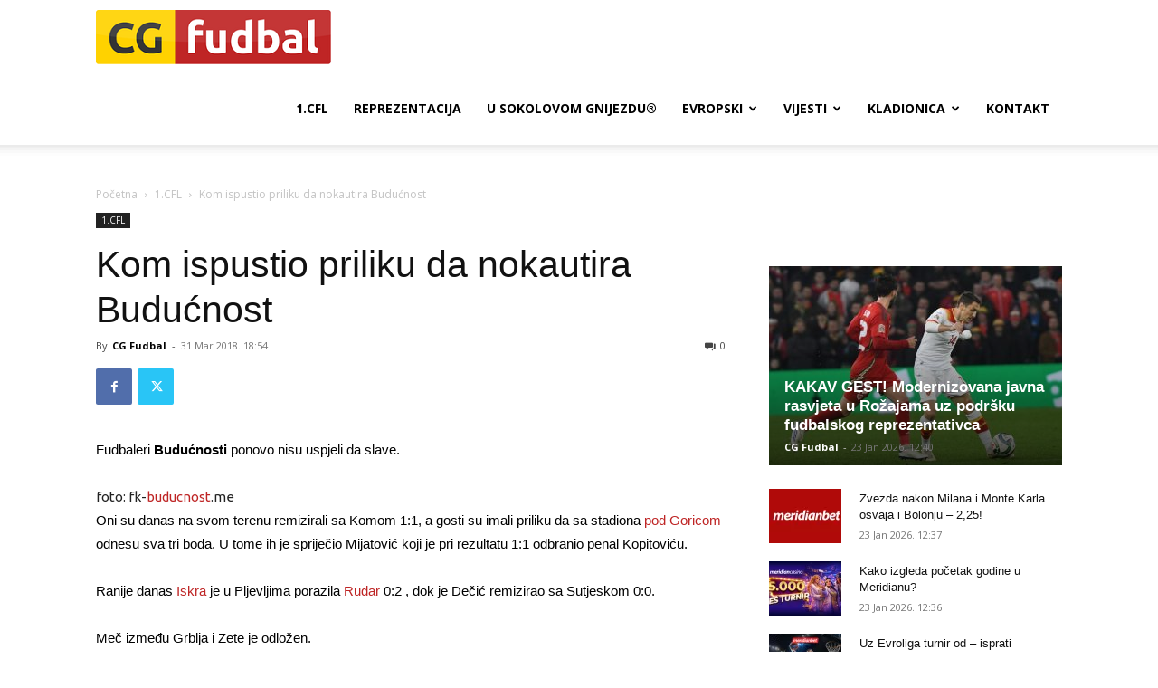

--- FILE ---
content_type: text/html; charset=utf-8
request_url: https://www.google.com/recaptcha/api2/aframe
body_size: 264
content:
<!DOCTYPE HTML><html><head><meta http-equiv="content-type" content="text/html; charset=UTF-8"></head><body><script nonce="j5GgaTLi-Vvf1uJsyMtosw">/** Anti-fraud and anti-abuse applications only. See google.com/recaptcha */ try{var clients={'sodar':'https://pagead2.googlesyndication.com/pagead/sodar?'};window.addEventListener("message",function(a){try{if(a.source===window.parent){var b=JSON.parse(a.data);var c=clients[b['id']];if(c){var d=document.createElement('img');d.src=c+b['params']+'&rc='+(localStorage.getItem("rc::a")?sessionStorage.getItem("rc::b"):"");window.document.body.appendChild(d);sessionStorage.setItem("rc::e",parseInt(sessionStorage.getItem("rc::e")||0)+1);localStorage.setItem("rc::h",'1769198040610');}}}catch(b){}});window.parent.postMessage("_grecaptcha_ready", "*");}catch(b){}</script></body></html>

--- FILE ---
content_type: text/css
request_url: https://cg-fudbal.com/wp-content/plugins/daext-soccer-engine/public/assets/css/match-score.css?ver=1.26
body_size: 156
content:
/* Match Score Block ------------------------------------------------------------------------------------------------ */
.dase-match-score-header{
    background: #f2f2f2 !important;
    color: #333 !important;
    font-weight: 700 !important;
    padding: 7px 10px !important;
    line-height: 16px !important;
    border: 1px solid #e1e1e1 !important;
    font-size: 11px !important;
    display: flex !important;
}

.dase-match-score-header-competition-name{
    text-align: left !important;
}

.dase-match-score-body{
    border-color: #e1e1e1 !important;
    border-style: solid !important;
    border-width: 0 1px 1px !important;
    display: flex !important;
}

.dase-match-score-body-team-1{
    flex-basis: 32% !important;
    border-color: #e1e1e1 !important;
    border-style: solid !important;
    border-width: 0 !important;
    padding: 7px 10px !important;
    display: flex !important;
}

.dase-match-score-body-team-1-details{
    flex-basis: calc(100% - 96px) !important;
    padding-left: 10px !important;
    min-height: 96px !important;
    height: auto !important;
}

.dase-match-score-body-team-1-logo{
    flex-basis: 96px !important;
    height: 96px !important;
}

.dase-match-score-body-team-1-logo img,
.dase-match-score-body-team-1-logo svg{
    height: 96px !important;
    min-width: 96px !important;
}

.dase-match-score-body-team-1-name{
    font-size: 18px !important;
    min-height: 28px !important;
    height: auto !important;
    line-height: 28px !important;
    margin: 34px 0 34px 0 !important;
    color: #333 !important;
}

.dase-match-score-body-team-1-position{
    color: #666 !important;
    font-size: 11px !important;
    line-height: 12px !important;
    height: 12px !important;
    margin: 19px 0 19px 0 !important;
}

.dase-match-score-body-center{
    flex-basis: 36% !important;
    padding: 7px 10px !important;
}

.dase-match-score-body-team-2{
    flex-basis: 32% !important;
    border-color: #e1e1e1 !important;
    border-style: solid !important;
    border-width: 0 !important;
    padding: 7px 10px !important;
    display: flex !important;
}

.dase-match-score-body-team-2-details{
    flex-basis: calc(100% - 96px) !important;
    order: 1 !important;
    min-height: 96px !important;
    height: auto !important;
    padding-right: 10px !important;
}

.dase-match-score-body-team-2-logo{
    flex-basis: 96px !important;
    height: 96px !important;
    order: 2 !important;
}

.dase-match-score-body-team-2-logo img,
.dase-match-score-body-team-2-logo svg{
    height: 96px !important;
    min-width: 96px !important;
}

.dase-match-score-body-team-2-name{
    font-size: 18px !important;
    min-height: 28px !important;
    height: auto !important;
    line-height: 28px !important;
    margin: 34px 0 34px 0 !important;
    color: #333 !important;
    text-align: right !important;
}

.dase-match-score-body-team-2-position{
    color: #666 !important;
    font-size: 11px !important;
    line-height: 12px !important;
    height: 12px !important;
    margin: 19px 0 19px 0 !important;
    text-align: right !important;
}

.dase-match-score-body-info{
    font-size: 11px !important;
    line-height: 16px !important;
    height: 16px !important;
    text-align: center !important;
}

.dase-match-score-body-additional-info{

}

.dase-match-score-body-additional-info-stadium-attendance{
    font-size: 11px !important;
    line-height: 16px !important;
    height: 16px !important;
    text-align: center !important;
}

.dase-match-score-body-additional-info-referee{
    font-size: 11px !important;
    line-height: 16px !important;
    height: 16px !important;
    text-align: center !important;
}

.dase-match-score-body-result{
    display: flex !important;
    margin: 4px 0 !important;
}

.dase-match-score-body-match-result{
    font-size: 40px !important;
    line-height: 40px !important;
    height: 40px !important;
    text-align: center !important;
    flex-basis: 100% !important;
    color: #333 !important;
}